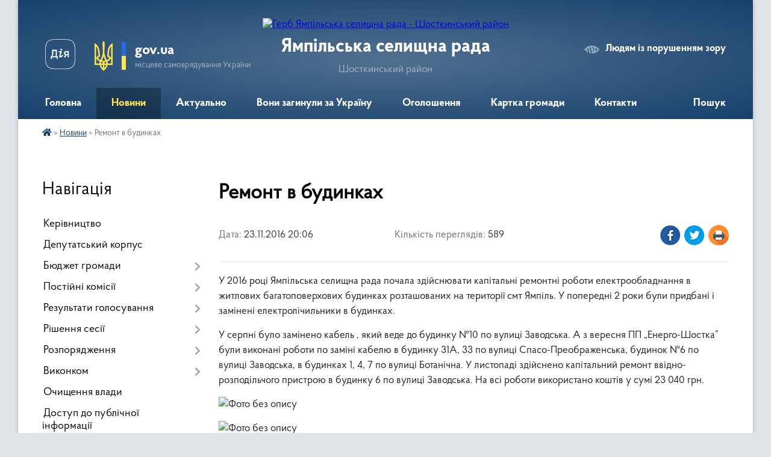

--- FILE ---
content_type: text/html; charset=UTF-8
request_url: https://yampil-rada.gov.ua/news/20-06-46-23-11-2016/
body_size: 13444
content:
<!DOCTYPE html>
<html lang="uk">
<head>
	<!--[if IE]><meta http-equiv="X-UA-Compatible" content="IE=edge"><![endif]-->
	<meta charset="utf-8">
	<meta name="viewport" content="width=device-width, initial-scale=1">
	<!--[if IE]><script>
		document.createElement('header');
		document.createElement('nav');
		document.createElement('main');
		document.createElement('section');
		document.createElement('article');
		document.createElement('aside');
		document.createElement('footer');
		document.createElement('figure');
		document.createElement('figcaption');
	</script><![endif]-->
	<title>Ремонт в будинках | Ямпільська селищна рада Шосткинський район</title>
	<meta name="description" content="У 2016 році Ямпільська селищна рада почала здійснювати капітальні ремонтні роботи електрообладнання в житлових багатоповерхових будинках розташованих на території смт Ямпіль. У попередні 2 роки були придбані і замінені електролічильники в б">
	<meta name="keywords" content="Ремонт, в, будинках, |, Ямпільська, селищна, рада, Шосткинський, район">

	
		<meta property="og:image" content="https://rada.info/upload/users_files/04390222/b647552c0ecbd07abe100bdcf8418d33.jpg">
	<meta property="og:image:width" content="2000">
	<meta property="og:image:height" content="2000">
			<meta property="og:title" content="Ремонт в будинках">
			<meta property="og:description" content="У 2016 році Ямпільська селищна рада почала здійснювати капітальні ремонтні роботи електрообладнання в житлових багатоповерхових будинках розташованих на території смт Ямпіль. У попередні 2 роки були придбані і замінені електролічильники в будинках.">
			<meta property="og:type" content="article">
	<meta property="og:url" content="https://yampil-rada.gov.ua/news/20-06-46-23-11-2016/">
		
		<link rel="apple-touch-icon" sizes="57x57" href="https://gromada.org.ua/apple-icon-57x57.png">
	<link rel="apple-touch-icon" sizes="60x60" href="https://gromada.org.ua/apple-icon-60x60.png">
	<link rel="apple-touch-icon" sizes="72x72" href="https://gromada.org.ua/apple-icon-72x72.png">
	<link rel="apple-touch-icon" sizes="76x76" href="https://gromada.org.ua/apple-icon-76x76.png">
	<link rel="apple-touch-icon" sizes="114x114" href="https://gromada.org.ua/apple-icon-114x114.png">
	<link rel="apple-touch-icon" sizes="120x120" href="https://gromada.org.ua/apple-icon-120x120.png">
	<link rel="apple-touch-icon" sizes="144x144" href="https://gromada.org.ua/apple-icon-144x144.png">
	<link rel="apple-touch-icon" sizes="152x152" href="https://gromada.org.ua/apple-icon-152x152.png">
	<link rel="apple-touch-icon" sizes="180x180" href="https://gromada.org.ua/apple-icon-180x180.png">
	<link rel="icon" type="image/png" sizes="192x192"  href="https://gromada.org.ua/android-icon-192x192.png">
	<link rel="icon" type="image/png" sizes="32x32" href="https://gromada.org.ua/favicon-32x32.png">
	<link rel="icon" type="image/png" sizes="96x96" href="https://gromada.org.ua/favicon-96x96.png">
	<link rel="icon" type="image/png" sizes="16x16" href="https://gromada.org.ua/favicon-16x16.png">
	<link rel="manifest" href="https://gromada.org.ua/manifest.json">
	<meta name="msapplication-TileColor" content="#ffffff">
	<meta name="msapplication-TileImage" content="https://gromada.org.ua/ms-icon-144x144.png">
	<meta name="theme-color" content="#ffffff">
	
	
		<meta name="robots" content="">
	
    <link rel="preload" href="https://cdnjs.cloudflare.com/ajax/libs/font-awesome/5.9.0/css/all.min.css" as="style">
	<link rel="stylesheet" href="https://cdnjs.cloudflare.com/ajax/libs/font-awesome/5.9.0/css/all.min.css" integrity="sha512-q3eWabyZPc1XTCmF+8/LuE1ozpg5xxn7iO89yfSOd5/oKvyqLngoNGsx8jq92Y8eXJ/IRxQbEC+FGSYxtk2oiw==" crossorigin="anonymous" referrerpolicy="no-referrer" />

    <link rel="preload" href="//gromada.org.ua/themes/km2/css/styles_vip.css?v=3.34" as="style">
	<link rel="stylesheet" href="//gromada.org.ua/themes/km2/css/styles_vip.css?v=3.34">
	<link rel="stylesheet" href="//gromada.org.ua/themes/km2/css/104057/theme_vip.css?v=1770117105">
	
		<!--[if lt IE 9]>
	<script src="https://oss.maxcdn.com/html5shiv/3.7.2/html5shiv.min.js"></script>
	<script src="https://oss.maxcdn.com/respond/1.4.2/respond.min.js"></script>
	<![endif]-->
	<!--[if gte IE 9]>
	<style type="text/css">
		.gradient { filter: none; }
	</style>
	<![endif]-->

</head>
<body class="">

	<a href="#top_menu" class="skip-link link" aria-label="Перейти до головного меню (Alt+1)" accesskey="1">Перейти до головного меню (Alt+1)</a>
	<a href="#left_menu" class="skip-link link" aria-label="Перейти до бічного меню (Alt+2)" accesskey="2">Перейти до бічного меню (Alt+2)</a>
    <a href="#main_content" class="skip-link link" aria-label="Перейти до головного вмісту (Alt+3)" accesskey="3">Перейти до текстового вмісту (Alt+3)</a>




	
	<div class="wrap">
		
		<header>
			<div class="header_wrap">
				<div class="logo">
					<a href="https://yampil-rada.gov.ua/" id="logo" class="form_2">
						<img src="https://rada.info/upload/users_files/04390222/gerb/прозрачний-фон.png" alt="Герб Ямпільська селищна рада - Шосткинський район">
					</a>
				</div>
				<div class="title">
					<div class="slogan_1">Ямпільська селищна рада</div>
					<div class="slogan_2">Шосткинський район</div>
				</div>
				<div class="gov_ua_block">
					<a class="diia" href="https://diia.gov.ua/" target="_blank" rel="nofollow" title="Державні послуги онлайн"><img src="//gromada.org.ua/themes/km2/img/diia.png" alt="Логотип Diia"></a>
					<img src="//gromada.org.ua/themes/km2/img/gerb.svg" class="gerb" alt="Герб України">
					<span class="devider"></span>
					<div class="title">
						<b>gov.ua</b>
						<span>місцеве самоврядування України</span>
					</div>
				</div>
								<div class="alt_link">
					<a href="#" rel="nofollow" title="Режим високої контастності" onclick="return set_special('9b656416da4c4103d41ca4994d068ce855b3f47c');">Людям із порушенням зору</a>
				</div>
								
				<section class="top_nav">
					<nav class="main_menu" id="top_menu">
						<ul>
														<li class="">
								<a href="https://yampil-rada.gov.ua/main/"><span>Головна</span></a>
																							</li>
														<li class="active">
								<a href="https://yampil-rada.gov.ua/news/"><span>Новини</span></a>
																							</li>
														<li class="">
								<a href="https://yampil-rada.gov.ua/aktualno-14-24-14-15-08-2025/"><span>Актуально</span></a>
																							</li>
														<li class="">
								<a href="https://yampil-rada.gov.ua/voni-zaginuli-za-ukrainu-10-57-23-29-07-2024/"><span>Вони загинули за Україну</span></a>
																							</li>
														<li class="">
								<a href="https://yampil-rada.gov.ua/ogoloshennya-23-33-48-13-04-2016/"><span>Оголошення</span></a>
																							</li>
														<li class=" has-sub">
								<a href="https://yampil-rada.gov.ua/structure/"><span>Картка громади</span></a>
																<button onclick="return show_next_level(this);" aria-label="Показати підменю"></button>
																								<ul>
																		<li>
										<a href="https://yampil-rada.gov.ua/photo/">Фотогалерея</a>
																													</li>
																										</ul>
															</li>
														<li class="">
								<a href="https://yampil-rada.gov.ua/feedback/"><span>Контакти</span></a>
																							</li>
																				</ul>
					</nav>
					&nbsp;
					<button class="menu-button" id="open-button"><i class="fas fa-bars"></i> Меню сайту</button>
					<a href="https://yampil-rada.gov.ua/search/" rel="nofollow" class="search_button">Пошук</a>
				</section>
				
			</div>
		</header>
				
		<section class="bread_crumbs">
		<div xmlns:v="http://rdf.data-vocabulary.org/#"><a href="https://yampil-rada.gov.ua/" title="Головна сторінка"><i class="fas fa-home"></i></a> &raquo; <a href="https://yampil-rada.gov.ua/news/" aria-current="page">Новини</a>  &raquo; <span>Ремонт в будинках</span></div>
	</section>
	
	<section class="center_block">
		<div class="row">
			<div class="grid-25 fr">
				<aside>
				
									
										<div class="sidebar_title">Навігація</div>
										
					<nav class="sidebar_menu" id="left_menu">
						<ul>
														<li class="">
								<a href="https://yampil-rada.gov.ua/kerivnictvo-10-23-13-10-03-2021/"><span>Керівництво</span></a>
																							</li>
														<li class="">
								<a href="https://yampil-rada.gov.ua/deputatskij-korpus-10-24-11-14-04-2016/"><span>Депутатський корпус</span></a>
																							</li>
														<li class=" has-sub">
								<a href="https://yampil-rada.gov.ua/bjudzhet-gromadi-13-08-17-10-10-2025/"><span>Бюджет громади</span></a>
																<button onclick="return show_next_level(this);" aria-label="Показати підменю"></button>
																								<ul>
																		<li class=" has-sub">
										<a href="https://yampil-rada.gov.ua/2026-13-12-07-10-10-2025/"><span>2026</span></a>
																				<button onclick="return show_next_level(this);" aria-label="Показати підменю"></button>
																														<ul>
																						<li><a href="https://yampil-rada.gov.ua/prognoz-bjudzhetu-gromadi-13-13-34-10-10-2025/"><span>Прогноз бюджету громади</span></a></li>
																						<li><a href="https://yampil-rada.gov.ua/proekt-bjudzhetu-gromadi-13-45-19-07-01-2026/"><span>Проєкт бюджету громади</span></a></li>
																						<li><a href="https://yampil-rada.gov.ua/zatverdzhenij-bjudzhet-gromadi-13-49-47-07-01-2026/"><span>Затверджений бюджет громади</span></a></li>
																																</ul>
																			</li>
																										</ul>
															</li>
														<li class=" has-sub">
								<a href="https://yampil-rada.gov.ua/postijni-komisii-10-53-30-14-04-2016/"><span>Постійні комісії</span></a>
																<button onclick="return show_next_level(this);" aria-label="Показати підменю"></button>
																								<ul>
																		<li class="">
										<a href="https://yampil-rada.gov.ua/postijna-komisiya-yampilskoi-selischnoi-radi-vosmogo-sklikannya-z-pitan-bjudzhetu-finansiv-planuvannya-rinkovih-reform-i-upravlinnya-komunal-11-04-33-21-04-2025/"><span>Постійна комісія Ямпільської селищної ради восьмого скликання з питань бюджету, фінансів, планування, ринкових реформ і управління комунальною власністю</span></a>
																													</li>
																		<li class="">
										<a href="https://yampil-rada.gov.ua/postina-komisiya-z-pitan-promislovosti-transportu-zv’yazku-budivnictva-agropromislovogo-kompleksu-rozvitku-pidpriemnictva-ta-ohoroni-navko-11-23-23-21-04-2025/"><span>Постіна комісія з питань промисловості, транспорту, зв’язку, будівництва, агропромислового комплексу, розвитку підприємництва та охорони навколишнього середовища</span></a>
																													</li>
																		<li class="">
										<a href="https://yampil-rada.gov.ua/postina-komisiya-z-pitan-ohoroni-zdorov’ya-socialnogo-zahistu-naselennya-sim’i-molodi-osviti-ta-kulturi-11-24-18-21-04-2025/"><span>Постіна комісія з питань охорони здоров’я, соціального захисту населення, сім’ї, молоді, освіти та культури</span></a>
																													</li>
																		<li class="">
										<a href="https://yampil-rada.gov.ua/postijna-komisiya-z-pitan-reglamentu-zakonnosti-pravoporyadku-ta-teritorialnogo-ustroju-11-25-04-21-04-2025/"><span>Постійна комісія з питань регламенту, законності, правопорядку та територіального устрою</span></a>
																													</li>
																										</ul>
															</li>
														<li class=" has-sub">
								<a href="https://yampil-rada.gov.ua/rezultati-golosuvannya-10-13-37-14-04-2016/"><span>Результати голосування</span></a>
																<button onclick="return show_next_level(this);" aria-label="Показати підменю"></button>
																								<ul>
																		<li class="">
										<a href="https://yampil-rada.gov.ua/rezultati-golosuvannya-vosme-sklikannya-09-19-27-31-01-2025/"><span>результати голосування (восьме скликання)</span></a>
																													</li>
																										</ul>
															</li>
														<li class=" has-sub">
								<a href="https://yampil-rada.gov.ua/rishennya-sesii-11-39-01-12-04-2021/"><span>Рішення сесії</span></a>
																<button onclick="return show_next_level(this);" aria-label="Показати підменю"></button>
																								<ul>
																		<li class=" has-sub">
										<a href="https://yampil-rada.gov.ua/perelik-rozglyanutih-pitan-15-09-37-02-05-2023/"><span>Перелік розглянутих питань</span></a>
																				<button onclick="return show_next_level(this);" aria-label="Показати підменю"></button>
																														<ul>
																						<li><a href="https://yampil-rada.gov.ua/2022-15-12-40-02-05-2023/"><span>2022</span></a></li>
																						<li><a href="https://yampil-rada.gov.ua/2023-15-13-06-02-05-2023/"><span>2023</span></a></li>
																																</ul>
																			</li>
																		<li class="">
										<a href="https://yampil-rada.gov.ua/vosme-sklikannya-15-32-37-30-05-2023/"><span>Восьме скликання (Рішення)</span></a>
																													</li>
																										</ul>
															</li>
														<li class=" has-sub">
								<a href="https://yampil-rada.gov.ua/rozporyadzhennya-11-17-38-12-05-2022/"><span>Розпорядження</span></a>
																<button onclick="return show_next_level(this);" aria-label="Показати підменю"></button>
																								<ul>
																		<li class="">
										<a href="https://yampil-rada.gov.ua/2022-11-18-42-12-05-2022/"><span>2022</span></a>
																													</li>
																		<li class="">
										<a href="https://yampil-rada.gov.ua/2023-15-04-06-16-02-2023/"><span>2023</span></a>
																													</li>
																		<li class="">
										<a href="https://yampil-rada.gov.ua/2024-11-45-31-24-01-2024/"><span>2024</span></a>
																													</li>
																		<li class="">
										<a href="https://yampil-rada.gov.ua/2026-13-46-21-02-01-2026/"><span>2026</span></a>
																													</li>
																										</ul>
															</li>
														<li class=" has-sub">
								<a href="https://yampil-rada.gov.ua/vikonkom-14-22-34-24-01-2024/"><span>Виконком</span></a>
																<button onclick="return show_next_level(this);" aria-label="Показати підменю"></button>
																								<ul>
																		<li class="">
										<a href="https://yampil-rada.gov.ua/2022-16-40-43-24-01-2024/"><span>2022</span></a>
																													</li>
																		<li class="">
										<a href="https://yampil-rada.gov.ua/2023-16-54-35-24-01-2024/"><span>2023</span></a>
																													</li>
																		<li class="">
										<a href="https://yampil-rada.gov.ua/2021-14-23-26-24-01-2024/"><span>2021</span></a>
																													</li>
																		<li class="">
										<a href="https://yampil-rada.gov.ua/2024-09-47-46-08-01-2025/"><span>2024</span></a>
																													</li>
																										</ul>
															</li>
														<li class="">
								<a href="https://yampil-rada.gov.ua/ochischennya-vladi-23-33-31-13-04-2016/"><span>Очищення влади</span></a>
																							</li>
														<li class="">
								<a href="https://yampil-rada.gov.ua/zvit-pro-zapiti-15-37-34-24-10-2018/"><span>Доступ до публічної інформації</span></a>
																							</li>
														<li class=" has-sub">
								<a href="https://yampil-rada.gov.ua/robota-zi-zvernennyami-gromadyan-18-08-56-28-03-2018/"><span>Звернення громадян</span></a>
																<button onclick="return show_next_level(this);" aria-label="Показати підменю"></button>
																								<ul>
																		<li class="">
										<a href="https://yampil-rada.gov.ua/2019-10-16-21-03-01-2019/"><span>Графік прийому</span></a>
																													</li>
																		<li class="">
										<a href="https://yampil-rada.gov.ua/2018-10-16-37-03-01-2019/"><span>Телефони "гарячої лінії"</span></a>
																													</li>
																		<li class="">
										<a href="https://yampil-rada.gov.ua/2020-20-25-51-20-01-2020/"><span>Електронне звернення</span></a>
																													</li>
																		<li class="">
										<a href="https://yampil-rada.gov.ua/uzagalneni-materiali-pro-organizaciju-roboti-iz-zvernennyami-gromadyan-15-09-32-07-04-2021/"><span>Узагальнені матеріали про організацію роботи із зверненнями громадян</span></a>
																													</li>
																		<li class="">
										<a href="https://yampil-rada.gov.ua/zrazki-dokumentiv-15-14-58-07-04-2021/"><span>Зразки документів</span></a>
																													</li>
																		<li class="">
										<a href="https://yampil-rada.gov.ua/normativna-baza-09-19-35-28-07-2023/"><span>Нормативна база</span></a>
																													</li>
																		<li class="">
										<a href="https://yampil-rada.gov.ua/polozhennya-pro-elektronni-peticii-v-yampilskij-selischnoi-radi-15-10-32-03-09-2024/"><span>Положення про електронні петиції в Ямпільській селищної ради</span></a>
																													</li>
																										</ul>
															</li>
														<li class="">
								<a href="https://yampil-rada.gov.ua/zahist-prav-spozhivachiv-10-39-39-28-07-2023/"><span>Захист прав споживачів</span></a>
																							</li>
														<li class=" has-sub">
								<a href="https://yampil-rada.gov.ua/zvit-selischnogo-golovi-13-13-09-10-01-2019/"><span>Звіт селищного голови</span></a>
																<button onclick="return show_next_level(this);" aria-label="Показати підменю"></button>
																								<ul>
																		<li class="">
										<a href="https://yampil-rada.gov.ua/2019-19-11-26-13-01-2020/"><span>2019</span></a>
																													</li>
																										</ul>
															</li>
														<li class=" has-sub">
								<a href="https://yampil-rada.gov.ua/viddil-osviti-molodi-ta-sportu-15-50-50-31-05-2022/"><span>Відділ освіти, молоді та спорту</span></a>
																<button onclick="return show_next_level(this);" aria-label="Показати підменю"></button>
																								<ul>
																		<li class="">
										<a href="https://yampil-rada.gov.ua/nmt2023-13-27-47-30-01-2023/"><span>НМТ-2023</span></a>
																													</li>
																		<li class="">
										<a href="https://yampil-rada.gov.ua/publichni-zakupivli-15-30-47-01-10-2024/"><span>ПУБЛІЧНІ ЗАКУПІВЛІ</span></a>
																													</li>
																		<li class="">
										<a href="https://yampil-rada.gov.ua/profilaktika-narkomanii-tuberkulozu-ta-vilinfekciisnidu-15-22-34-14-11-2024/"><span>Профілактика наркоманії, туберкульозу та ВІЛ-інфекції/СНІДу</span></a>
																													</li>
																		<li class="">
										<a href="https://yampil-rada.gov.ua/atestaciya-pedagogichnih-pracivnikiv-16-23-03-16-10-2024/"><span>Атестація педагогічних працівників</span></a>
																													</li>
																										</ul>
															</li>
														<li class="">
								<a href="https://yampil-rada.gov.ua/ku-yampilskij-centr-profesijnogo-rozvitku-pedagogichnih-pracivnikiv-11-22-35-20-04-2021/"><span>КУ Ямпільський центр професійного  розвитку педагогічних працівників</span></a>
																							</li>
														<li class="">
								<a href="https://yampil-rada.gov.ua/viddil-kulturi-ta-turizmu-08-39-55-01-06-2022/"><span>Відділ культури та туризму</span></a>
																							</li>
														<li class="">
								<a href="https://yampil-rada.gov.ua/juridichnij-viddil-11-39-53-28-07-2021/"><span>Юридичний відділ</span></a>
																							</li>
														<li class="">
								<a href="https://yampil-rada.gov.ua/sluzhba-u-spravah-ditej-13-12-35-02-07-2021/"><span>Служба у справах дітей</span></a>
																							</li>
														<li class=" has-sub">
								<a href="https://yampil-rada.gov.ua/viddil-socialnogo-zahistu-naselennya-15-30-02-25-03-2021/"><span>Відділ з питань соціального захисту населення та ветеранської політики</span></a>
																<button onclick="return show_next_level(this);" aria-label="Показати підменю"></button>
																								<ul>
																		<li class="">
										<a href="https://yampil-rada.gov.ua/zhitlovi-subsidii-15-31-08-25-03-2021/"><span>Житлові субсидії</span></a>
																													</li>
																		<li class=" has-sub">
										<a href="https://yampil-rada.gov.ua/derzhavni-socialni-standarti-15-32-26-25-03-2021/"><span>Державні соціальні стандарти</span></a>
																				<button onclick="return show_next_level(this);" aria-label="Показати підменю"></button>
																														<ul>
																						<li><a href="https://yampil-rada.gov.ua/derzhavni-socialni-standarti-2021-roku-14-16-57-12-04-2021/"><span>Державні соціальні стандарти 2022 року</span></a></li>
																																</ul>
																			</li>
																		<li class="">
										<a href="https://yampil-rada.gov.ua/pilgi-15-32-46-25-03-2021/"><span>Пільги</span></a>
																													</li>
																		<li class="">
										<a href="https://yampil-rada.gov.ua/socialnij-zahist-osib-z-invalidnistju-15-33-41-25-03-2021/"><span>Соціальний захист осіб з інвалідністю</span></a>
																													</li>
																		<li class="">
										<a href="https://yampil-rada.gov.ua/simejna-politika-genderna-rivnist-ta-protidiya-torgivli-ljudmi-15-35-36-25-03-2021/"><span>Сімейна політика, гендерна рівність та протидія торгівлі людьми</span></a>
																													</li>
																		<li class="">
										<a href="https://yampil-rada.gov.ua/socialnij-zahist-uchasnikiv-ato-15-36-12-25-03-2021/"><span>Соціальна підтримка Захисників і Захисниць України та членів їх сімей</span></a>
																													</li>
																		<li class="">
										<a href="https://yampil-rada.gov.ua/kolektivnodogovirne-reguljuvannya-14-42-18-01-06-2021/"><span>Колективно-договірне регулювання</span></a>
																													</li>
																		<li class="">
										<a href="https://yampil-rada.gov.ua/provedennya-konkursu-15-33-19-01-10-2021/"><span>Проведення конкурсу</span></a>
																													</li>
																		<li class="">
										<a href="https://yampil-rada.gov.ua/socialnij-zahist-vnutrishno-peremischenih-osib-16-37-55-15-02-2024/"><span>Соціальний захист внутрішньо переміщених осіб</span></a>
																													</li>
																										</ul>
															</li>
														<li class="">
								<a href="https://yampil-rada.gov.ua/komunalna-ustanova-yampilskij-teritorialnij-centr-nadannya-socialnih-poslug-yampilskoi-selischnoi-radi-15-48-12-01-06-2021/"><span>Комунальна установа «Ямпільський територіальний центр надання соціальних послуг» Ямпільської селищної ради</span></a>
																							</li>
														<li class=" has-sub">
								<a href="https://yampil-rada.gov.ua/viddil-zhitlovokomunalnogo-gospodarstva-arhitekturi-blagoustroju-komunalnoi-vlasnosti-ta-zemelnih-vidnosin-09-06-23-03-02-2023/"><span>Відділ житлово-комунального господарства, архітектури, благоустрою, комунальної власності та земельних відносин</span></a>
																<button onclick="return show_next_level(this);" aria-label="Показати підменю"></button>
																								<ul>
																		<li class="">
										<a href="https://yampil-rada.gov.ua/bezbarernist-14-02-03-14-02-2025/"><span>Безбар'єрність</span></a>
																													</li>
																										</ul>
															</li>
														<li class="">
								<a href="https://yampil-rada.gov.ua/kp-yampilske-yampilskoi-selischnoi-radi-08-01-44-24-11-2021/"><span>КП "Ямпільське" Ямпільської селищної ради</span></a>
																							</li>
														<li class=" has-sub">
								<a href="https://yampil-rada.gov.ua/centr-nadannya-administrativnih-poslug-11-22-10-27-07-2021/"><span>Центр надання адміністративних послуг</span></a>
																<button onclick="return show_next_level(this);" aria-label="Показати підменю"></button>
																								<ul>
																		<li class="">
										<a href="https://yampil-rada.gov.ua/grafik-roboti-11-24-56-27-07-2021/"><span>Графік роботи</span></a>
																													</li>
																		<li class="">
										<a href="https://yampil-rada.gov.ua/struktura-11-25-38-27-07-2021/"><span>Структура</span></a>
																													</li>
																		<li class="">
										<a href="https://yampil-rada.gov.ua/polozhennya-centru-11-26-46-27-07-2021/"><span>Положення центру</span></a>
																													</li>
																		<li class="">
										<a href="https://yampil-rada.gov.ua/reglament-centru-11-28-45-27-07-2021/"><span>Регламент центру</span></a>
																													</li>
																		<li class="">
										<a href="https://yampil-rada.gov.ua/perelik-administrativnih-poslug-yaki-nadajutsya-cherez-viddil-centr-nadannya-administrativnih-poslug-11-30-04-27-07-2021/"><span>Перелік адміністративних послуг, які надаються через відділ «Центр надання адміністративних послуг»</span></a>
																													</li>
																										</ul>
															</li>
														<li class=" has-sub">
								<a href="https://yampil-rada.gov.ua/viddil-buhgalterskogo-obliku-zvitnosti-ta-gospodarskoi-diyalnosti-yampilskoi-selischnoi-radi-17-37-08-17-10-2023/"><span>Відділ бухгалтерського обліку, звітності та господарської діяльності Ямпільської селищної ради</span></a>
																<button onclick="return show_next_level(this);" aria-label="Показати підменю"></button>
																								<ul>
																		<li class="">
										<a href="https://yampil-rada.gov.ua/publichni-zakupivli-17-39-13-17-10-2023/"><span>Публічні закупівлі</span></a>
																													</li>
																										</ul>
															</li>
														<li class=" has-sub">
								<a href="https://yampil-rada.gov.ua/viddil-ekonomichnogo-rozvitku-investicij-ta-regulyatornoi-diyalnosti-16-35-32-20-05-2021/"><span>Відділ економічного розвитку, інвестицій та регуляторної діяльності</span></a>
																<button onclick="return show_next_level(this);" aria-label="Показати підменю"></button>
																								<ul>
																		<li class="">
										<a href="https://yampil-rada.gov.ua/rozvitok-malogo-ta-serednogo-pidpriemstva-10-52-08-02-01-2026/"><span>Розвиток малого та середнього підприємства</span></a>
																													</li>
																										</ul>
															</li>
														<li class=" has-sub">
								<a href="https://yampil-rada.gov.ua/regulyatorna-diyalnist-10-53-04-02-02-2023/"><span>Регуляторна діяльність</span></a>
																<button onclick="return show_next_level(this);" aria-label="Показати підменю"></button>
																								<ul>
																		<li class="">
										<a href="https://yampil-rada.gov.ua/dijuchi-regulyatorni-akti-10-54-12-02-02-2023/"><span>Діючі регуляторні акти</span></a>
																													</li>
																		<li class=" has-sub">
										<a href="https://yampil-rada.gov.ua/analiz-regulyatornogo-vplivu-11-02-53-02-02-2023/"><span>Оприлюднення проєктів регуляторних актів</span></a>
																				<button onclick="return show_next_level(this);" aria-label="Показати підменю"></button>
																														<ul>
																						<li><a href="https://yampil-rada.gov.ua/povidomlennya-08-52-14-16-02-2023/"><span>Повідомлення</span></a></li>
																						<li><a href="https://yampil-rada.gov.ua/proekti-regulyatornih-aktiv-ta-analiz-ih-regulyatornogo-vplivu-mtest-08-53-19-16-02-2023/"><span>Проєкти регуляторних актів та аналіз їх регуляторного впливу (М-тест)</span></a></li>
																																</ul>
																			</li>
																		<li class=" has-sub">
										<a href="https://yampil-rada.gov.ua/vidstezhennya-11-14-16-02-02-2023/"><span>Відстеження результативності</span></a>
																				<button onclick="return show_next_level(this);" aria-label="Показати підменю"></button>
																														<ul>
																						<li><a href="https://yampil-rada.gov.ua/planigrafiki-provedennya-zahodiv-z-vidstezhennya-regulyatornih-aktiv-08-55-24-16-02-2023/"><span>Плани-графіки проведення заходів з відстеження регуляторних актів</span></a></li>
																						<li><a href="https://yampil-rada.gov.ua/zviti-pro-vidstezhennya-rezultativnosti-regulyatornih-aktiv-08-56-12-16-02-2023/"><span>Звіти про відстеження результативності регуляторних актів</span></a></li>
																																</ul>
																			</li>
																		<li class="">
										<a href="https://yampil-rada.gov.ua/planuvannya-regulyatornoi-diyalnosti-08-57-11-16-02-2023/"><span>Планування регуляторної діяльності</span></a>
																													</li>
																		<li class=" has-sub">
										<a href="https://yampil-rada.gov.ua/vidomosti-pro-zdijsnennya-regulyatornoi-diyalnosti-08-57-47-16-02-2023/"><span>Відомості про здійснення регуляторної діяльності</span></a>
																				<button onclick="return show_next_level(this);" aria-label="Показати підменю"></button>
																														<ul>
																						<li><a href="https://yampil-rada.gov.ua/zviti-pro-zdijsnennya-regulyatornoi-diyalnosti-08-58-24-16-02-2023/"><span>Звіти про здійснення регуляторної діяльності</span></a></li>
																						<li><a href="https://yampil-rada.gov.ua/normativnopravova-baza-schodo-derzhavnoi-regulyatornoi-politiki-08-59-09-16-02-2023/"><span>Нормативно-правова база щодо державної регуляторної політики</span></a></li>
																																</ul>
																			</li>
																										</ul>
															</li>
														<li class=" has-sub">
								<a href="https://yampil-rada.gov.ua/rozrobka-strategii-rozvitku-gromadi-14-20-40-18-03-2021/"><span>Розробка стратегії розвитку громади</span></a>
																<button onclick="return show_next_level(this);" aria-label="Показати підменю"></button>
																								<ul>
																		<li class="">
										<a href="https://yampil-rada.gov.ua/statti-09-21-16-16-04-2021/"><span>Статті</span></a>
																													</li>
																		<li class="">
										<a href="https://yampil-rada.gov.ua/rozrobka-strategii-rozvitku-yampilskoi-selischnoi-gromadi-2025-roku-11-28-59-21-04-2025/"><span>Розробка Стратегії розвитку Ямпільської селищної громади 2025 року</span></a>
																													</li>
																										</ul>
															</li>
														<li class=" has-sub">
								<a href="https://yampil-rada.gov.ua/bezoplatna-vtorinna-pravova-dopomoga-16-07-33-15-04-2021/"><span>Безоплатна вторинна правова допомога</span></a>
																<button onclick="return show_next_level(this);" aria-label="Показати підменю"></button>
																								<ul>
																		<li class="">
										<a href="https://yampil-rada.gov.ua/do-vidoma-16-07-59-15-04-2021/"><span>До відома</span></a>
																													</li>
																										</ul>
															</li>
														<li class="">
								<a href="https://yampil-rada.gov.ua/docs/"><span>Архів документів</span></a>
																							</li>
														<li class=" has-sub">
								<a href="https://yampil-rada.gov.ua/proekti-2022-15-10-41-20-05-2022/"><span>Проєкти 2022</span></a>
																<button onclick="return show_next_level(this);" aria-label="Показати підменю"></button>
																								<ul>
																		<li class="">
										<a href="https://yampil-rada.gov.ua/2022-15-11-16-20-05-2022/"><span>2022</span></a>
																													</li>
																										</ul>
															</li>
														<li class="">
								<a href="https://yampil-rada.gov.ua/ukrittya-naselennya-15-46-12-27-07-2022/"><span>Укриття населення</span></a>
																							</li>
														<li class="">
								<a href="https://yampil-rada.gov.ua/sport-11-07-17-13-04-2021/"><span>Спорт</span></a>
																							</li>
														<li class="">
								<a href="https://yampil-rada.gov.ua/vzaemodiya-z-shostkinskim-rajonnim-sektorom-№2-filii-derzhavnoi-ustanovi-centr-probacii-v-sumskij-oblasti-15-00-25-08-06-2023/"><span>Взаємодія з Шосткинським районним сектором №2 філії Державної установи "Центр пробації" в Сумській області</span></a>
																							</li>
														<li class="">
								<a href="https://yampil-rada.gov.ua/poryadok-dij-v-ekstrenih-situaciyah-14-26-59-31-07-2023/"><span>ПОРЯДОК ДІЙ В ЕКСТРЕНИХ СИТУАЦІЯХ</span></a>
																							</li>
														<li class="">
								<a href="https://yampil-rada.gov.ua/publichni-investicii-16-27-44-27-01-2026/"><span>Публічні інвестиції</span></a>
																							</li>
													</ul>
						
												
					</nav>

											<div class="sidebar_title">Публічні закупівлі</div>	
<div class="petition_block">

		<p><a href="https://yampil-rada.gov.ua/prozorro/" title="Публічні закупівлі Прозорро"><img src="//gromada.org.ua/themes/km2/img/prozorro_logo.png?v=2025" alt="Prozorro"></a></p>
	
		<p><a href="https://yampil-rada.gov.ua/openbudget/" title="Відкритий бюджет"><img src="//gromada.org.ua/themes/km2/img/openbudget_logo.png?v=2025" alt="OpenBudget"></a></p>
	
		<p><a href="https://yampil-rada.gov.ua/plans/" title="План державних закупівель"><img src="//gromada.org.ua/themes/km2/img/plans_logo.png?v=2025" alt="План державних закупівель"></a></p>
	
</div>									
											<div class="sidebar_title">Особистий кабінет користувача</div>

<div class="petition_block">

		<div class="alert alert-warning">
		Ви не авторизовані. Для того, щоб мати змогу створювати або підтримувати петиції, взяти участь в громадських обговореннях<br>
		<a href="#auth_petition" class="open-popup add_petition btn btn-yellow btn-small btn-block" style="margin-top: 10px;"><i class="fa fa-user"></i> авторизуйтесь</a>
	</div>
		
			<h2 style="margin: 30px 0;">Система петицій</h2>
		
					<div class="none_petition">Немає петицій, за які можна голосувати</div>
							<p style="margin-bottom: 10px;"><a href="https://yampil-rada.gov.ua/all_petitions/" class="btn btn-grey btn-small btn-block"><i class="fas fa-clipboard-list"></i> Всі петиції (1)</a></p>
				
		
	
</div>
					
											<div class="sidebar_title">Черга в садочок</div>
						<div class="records_block">
							<p><a href="https://yampil-rada.gov.ua/queue/" class="btn btn-large btn-block btn-yellow"><i class="fas fa-child"></i> Подати документи</a></p>
							<p><a href="https://yampil-rada.gov.ua/queue_search/" class="btn btn-small btn-grey"><i class="fas fa-search"></i> Перевірити стан заявки</a></p>
						</div>
					
					
					
										<div id="banner_block">

						<p style="text-align:center"><img alt="Фото без опису" src="https://rada.info/upload/users_files/04390222/d21f3b5f6638a682c75f3d313373ebe0.png" /></p>

<p style="text-align:center">&nbsp;</p>

<p style="text-align:center"><img alt="Фото без опису" src="https://rada.info/upload/users_files/04390222/e76f1534034742e5e64da69c0deb165d.png" style="width: 800px; height: 564px;" /></p>

<p style="text-align:center"><img alt="Фото без опису" src="https://rada.info/upload/users_files/04390222/c1d7bbe4fcb953baa474eb5c297a9a26.png" style="width: 795px; height: 391px;" /></p>

<p style="text-align:center"><a rel="nofollow" href="https://www.czo.gov.ua/"><img alt="Фото без опису" src="https://rada.info/upload/users_files/04390222/eb4e6fbc7db68608537a3d0d21cb8e7d.png" style="width: 500px; height: 164px;" /></a></p>

<p style="text-align:center"><a rel="nofollow" href="https://www.czo.gov.ua/">https://www.czo.gov.ua/</a></p>

<p style="text-align:center"><img alt="Фото без опису" src="https://rada.info/upload/users_files/04390222/c51981501ac5cbd920fc7ef2974b8540.jpg" style="width: 250px; height: 250px;" /></p>

<p style="text-align:center"><img alt="Фото без опису"  src="https://rada.info/upload/users_files/04390222/f8e5866e042bc0bb538d8230e938aceb.png" style="width: 300px; height: 178px;" /></p>

<p style="text-align:center"><img alt="Фото без опису" src="https://rada.info/upload/users_files/04390222/0cacea2cb4dd5bca82440ac5acf4e0e4.jpg" style="width: 1200px; height: 851px;" /></p>
						<div class="clearfix"></div>

						
						<div class="clearfix"></div>

					</div>
				
				</aside>
			</div>
			<div class="grid-75">

				<main id="main_content">

																		<h1>Ремонт в будинках</h1>


<div class="row ">
	<div class="grid-30 one_news_date">
		Дата: <span>23.11.2016 20:06</span>
	</div>
	<div class="grid-30 one_news_count">
		Кількість переглядів: <span>589</span>
	</div>
		<div class="grid-30 one_news_socials">
		<button class="social_share" data-type="fb"><img src="//gromada.org.ua/themes/km2/img/share/fb.png" alt="Іконка Фейсбук"></button>
		<button class="social_share" data-type="tw"><img src="//gromada.org.ua/themes/km2/img/share/tw.png" alt="Іконка Твітер"></button>
		<button class="print_btn" onclick="window.print();"><img src="//gromada.org.ua/themes/km2/img/share/print.png" alt="Іконка принтера"></button>
	</div>
		<div class="clearfix"></div>
</div>

<hr>

<p>У 2016 році Ямпільська селищна рада почала здійснювати капітальні ремонтні роботи електрообладнання в житлових багатоповерхових будинках розташованих на території смт Ямпіль. У попередні 2 роки були придбані і замінені електролічильники в будинках.</p>

<p>У серпні було замінено кабель , який веде до будинку №10 по вулиці Заводська. А з вересня ПП &bdquo;Енерго-Шостка&rdquo; були виконані роботи по заміні кабелю в будинку 31А, 33 по вулиці Спасо-Преображенська, будинок №6 по вулиці Заводська, в будинках 1, 4, 7 по вулиці Ботанічна. У листопаді здійснено капітальний ремонт ввідно-розподільчого пристрою в будинку 6 по вулиці Заводська. На всі роботи використано коштів у сумі 23&nbsp;040 грн.</p>

<p><img alt="Фото без опису"  alt="" src="https://rada.info/upload/users_files/04390222/b647552c0ecbd07abe100bdcf8418d33.jpg" style="height:850px; width:850px" /></p>

<p><img alt="Фото без опису"  alt="" src="https://rada.info/upload/users_files/04390222/d0f7fddc1cfd310c6880f9175a5d0317.jpg" style="height:850px; width:850px" /></p>
<div class="clearfix"></div>

<hr>



<p><a href="https://yampil-rada.gov.ua/news/" class="btn btn-grey">&laquo; повернутися</a></p>											
				</main>
				
			</div>
			<div class="clearfix"></div>
		</div>
	</section>
	
	
	<footer>
		
		<div class="row">
			<div class="grid-40 socials">
				<p>
					<a href="https://gromada.org.ua/rss/104057/" rel="nofollow" target="_blank" title="RSS-стрічка новин"><i class="fas fa-rss"></i></a>
										<a href="https://yampil-rada.gov.ua/feedback/#chat_bot" title="Наша громада в смартфоні"><i class="fas fa-robot"></i></a>
																				<a href="https://www.facebook.com/yampilrada" rel="nofollow" target="_blank" title="Сторінка у Фейсбук"><i class="fab fa-facebook-f"></i></a>															<a href="https://yampil-rada.gov.ua/sitemap/" title="Мапа сайту"><i class="fas fa-sitemap"></i></a>
				</p>
				<p class="copyright">Ямпільська селищна рада - 2021-2026 &copy; Весь контент доступний за ліцензією <a href="https://creativecommons.org/licenses/by/4.0/deed.uk" target="_blank" rel="nofollow">Creative Commons Attribution 4.0 International License</a>, якщо не зазначено інше.</p>
			</div>
			<div class="grid-20 developers">
				<a href="https://vlada.ua/" rel="nofollow" target="_blank" title="Перейти на сайт платформи VladaUA"><img src="//gromada.org.ua/themes/km2/img/vlada_online.svg?v=ua" class="svg" alt="Логотип платформи VladaUA"></a><br>
				<span>офіційні сайти &laquo;під ключ&raquo;</span><br>
				для органів державної влади
			</div>
			<div class="grid-40 admin_auth_block">
								<p class="first"><a href="#" rel="nofollow" class="alt_link" onclick="return set_special('9b656416da4c4103d41ca4994d068ce855b3f47c');">Людям із порушенням зору</a></p>
				<p><a href="#auth_block" class="open-popup" title="Вхід в адмін-панель сайту"><i class="fa fa-lock"></i></a></p>
				<p class="sec"><a href="#auth_block" class="open-popup">Вхід для адміністратора</a></p>
				<div id="google_translate_element" style="text-align: left;width: 202px;float: right;margin-top: 13px;"></div>
							</div>
			<div class="clearfix"></div>
		</div>

	</footer>

	</div>

		
	



<a href="#" id="Go_Top"><i class="fas fa-angle-up"></i></a>
<a href="#" id="Go_Top2"><i class="fas fa-angle-up"></i></a>

<script type="text/javascript" src="//gromada.org.ua/themes/km2/js/jquery-3.6.0.min.js"></script>
<script type="text/javascript" src="//gromada.org.ua/themes/km2/js/jquery-migrate-3.3.2.min.js"></script>
<script type="text/javascript" src="//gromada.org.ua/themes/km2/js/flickity.pkgd.min.js"></script>
<script type="text/javascript" src="//gromada.org.ua/themes/km2/js/flickity-imagesloaded.js"></script>
<script type="text/javascript">
	$(document).ready(function(){
		$(".main-carousel .carousel-cell.not_first").css("display", "block");
	});
</script>
<script type="text/javascript" src="//gromada.org.ua/themes/km2/js/icheck.min.js"></script>
<script type="text/javascript" src="//gromada.org.ua/themes/km2/js/superfish.min.js?v=2"></script>



<script type="text/javascript" src="//gromada.org.ua/themes/km2/js/functions_unpack.js?v=5.17"></script>
<script type="text/javascript" src="//gromada.org.ua/themes/km2/js/hoverIntent.js"></script>
<script type="text/javascript" src="//gromada.org.ua/themes/km2/js/jquery.magnific-popup.min.js?v=1.1"></script>
<script type="text/javascript" src="//gromada.org.ua/themes/km2/js/jquery.mask.min.js"></script>


	


<script type="text/javascript" src="//translate.google.com/translate_a/element.js?cb=googleTranslateElementInit"></script>
<script type="text/javascript">
	function googleTranslateElementInit() {
		new google.translate.TranslateElement({
			pageLanguage: 'uk',
			includedLanguages: 'de,en,es,fr,pl,hu,bg,ro,da,lt',
			layout: google.translate.TranslateElement.InlineLayout.SIMPLE,
			gaTrack: true,
			gaId: 'UA-71656986-1'
		}, 'google_translate_element');
	}
</script>

<script>
  (function(i,s,o,g,r,a,m){i["GoogleAnalyticsObject"]=r;i[r]=i[r]||function(){
  (i[r].q=i[r].q||[]).push(arguments)},i[r].l=1*new Date();a=s.createElement(o),
  m=s.getElementsByTagName(o)[0];a.async=1;a.src=g;m.parentNode.insertBefore(a,m)
  })(window,document,"script","//www.google-analytics.com/analytics.js","ga");

  ga("create", "UA-71656986-1", "auto");
  ga("send", "pageview");

</script>

<script async
src="https://www.googletagmanager.com/gtag/js?id=UA-71656986-2"></script>
<script>
   window.dataLayer = window.dataLayer || [];
   function gtag(){dataLayer.push(arguments);}
   gtag("js", new Date());

   gtag("config", "UA-71656986-2");
</script>



<div style="display: none;">
								<div id="get_gromada_ban" class="dialog-popup s">

	<div class="logo"><img src="//gromada.org.ua/themes/km2/img/logo.svg" class="svg"></div>
    <h4>Код для вставки на сайт</h4>
	
    <div class="form-group">
        <img src="//gromada.org.ua/gromada_orgua_88x31.png">
    </div>
    <div class="form-group">
        <textarea id="informer_area" class="form-control"><a href="https://gromada.org.ua/" target="_blank"><img src="https://gromada.org.ua/gromada_orgua_88x31.png" alt="Gromada.org.ua - веб сайти діючих громад України" /></a></textarea>
    </div>
	
</div>			<div id="auth_block" class="dialog-popup s" role="dialog" aria-modal="true" aria-labelledby="auth_block_label">

	<div class="logo"><img src="//gromada.org.ua/themes/km2/img/logo.svg" class="svg"></div>
    <h4 id="auth_block_label">Вхід для адміністратора</h4>
    <form action="//gromada.org.ua/n/actions/" method="post">

		
        
        <div class="form-group">
            <label class="control-label" for="login">Логін: <span>*</span></label>
            <input type="text" class="form-control" name="login" id="login" value="" autocomplete="username" required>
        </div>
        <div class="form-group">
            <label class="control-label" for="password">Пароль: <span>*</span></label>
            <input type="password" class="form-control" name="password" id="password" value="" autocomplete="current-password" required>
        </div>
        <div class="form-group center">
            <input type="hidden" name="object_id" value="104057">
			<input type="hidden" name="back_url" value="https://yampil-rada.gov.ua/news/20-06-46-23-11-2016/">
            <button type="submit" class="btn btn-yellow" name="pAction" value="login_as_admin_temp">Авторизуватись</button>
        </div>
		

    </form>

</div>


			
						
						<div id="add_consultation" class="dialog-popup">

    <h4>Створення нового проекту</h4>

    
    <form action="//gromada.org.ua/n/actions/" method="post" enctype="multipart/form-data">

		<div class="row">
			<div class="grid-70">
				<div class="form-group">
					<label for="add_consultation_author" class="control-label">Ініціатор: <span>*</span></label>
					<input type="text" class="form-control" id="add_consultation_author" name="author" value="" placeholder="ПІП людини або назва організації" required>
				</div>
			</div>
			<div class="grid-30">
				<div class="form-group">
					<label for="add_consultation_days" class="control-label">Діб на обговорення: <span>*</span></label>
					<input type="number" class="form-control" id="add_consultation_days" name="count_days" min="5" value="30" required>
				</div>
			</div>
		</div>
        <div class="form-group">
            <label for="add_consultation_title" class="control-label">Назва проекту: <span>*</span></label>
            <input type="text" class="form-control" id="add_consultation_title" name="title" value="" required>
        </div>
        <div class="form-group">
            <label for="add_consultation_text" class="control-label">Зміст проекту для обговорення:</label>
            <textarea id="add_consultation_text" name="text"></textarea>
        </div>
		
		<div class="alert alert-warning">
			<p>Ви можете вказати варіанти відповідей для голосування, якщо це потрібно.</p>
			<div id="add_consultation_ext">
				<div class="row">
					<div class="grid-75">
						<div class="form-group">
							<label class="control-label">Варіант відповіді 1:</label>
							<input type="text" class="form-control" name="consultation_ext[]" value="">
						</div>
					</div>
					<div class="grid-25">
						<div class="form-group">
							<label class="control-label">Файл 1:</label>
							<a href="#" class="open_input_file btn btn-yellow">Додати файл</a>
							<input style="display:none;" type="file" class="form-control" name="consultation_file[]">
						</div>
					</div>
					<div class="clearfix"></div>
				</div>
				<div class="row">
					<div class="grid-75">
						<div class="form-group">
							<label class="control-label">Варіант відповіді 2:</label>
							<input type="text" class="form-control" name="consultation_ext[]" value="">
						</div>
					</div>
					<div class="grid-25">
						<div class="form-group">
							<label class="control-label">Файл 2:</label>
							<a href="#" class="open_input_file btn btn-yellow">Додати файл</a>
							<input style="display:none;" type="file" class="form-control" name="consultation_file[]">
						</div>
					</div>
					<div class="clearfix"></div>
				</div>
				<div class="row">
					<div class="grid-75">
						<div class="form-group">
							<label class="control-label">Варіант відповіді 3:</label>
							<input type="text" class="form-control" name="consultation_ext[]" value="">
						</div>
					</div>
					<div class="grid-25">
						<div class="form-group">
							<label class="control-label">Файл 3:</label>
							<a href="#" class="open_input_file btn btn-yellow">Додати файл</a>
							<input style="display:none;" type="file" class="form-control" name="consultation_file[]">
						</div>
					</div>
					<div class="clearfix"></div>
				</div>
				<div class="row">
					<div class="grid-75">
						<div class="form-group">
							<label class="control-label">Варіант відповіді 4:</label>
							<input type="text" class="form-control" name="consultation_ext[]" value="">
						</div>
					</div>
					<div class="grid-25">
						<div class="form-group">
							<label class="control-label">Файл 4:</label>
							<a href="#" class="open_input_file btn btn-yellow">Додати файл</a>
							<input style="display:none;" type="file" class="form-control" name="consultation_file[]">
						</div>
					</div>
					<div class="clearfix"></div>
				</div>
			</div>

			<div class="form-group">
				<a href="#" class="add_new_consultation_ext btn btn-info"><i class="fa fa-plus"></i> Додати ще один варіант відповіді</a>
			</div>
			
		</div>
		
		<div class="alert alert-danger">
			<strong>Увага!</strong> З метою недопущення маніпуляцій суспільною думкою <strong><u>редагування ТА ВИДАЛЕННЯ даного проекту після його збереження буде не можливим</u></strong>! Уважно ще раз перевірте текст на предмет помилок та змісту.
		</div>
		
        <div class="form-group">
            <button type="submit" name="pAction" value="add_consultation" class="btn btn-yellow">Зберегти</button>
        </div>

    </form>

</div>

<script type="text/javascript">
    $(document).ready(function() {
	
				
        $(".add_new_consultation_ext").on("click", function() {
			var add_html = '<div class="row"><div class="grid-75"><div class="form-group"><label class="control-label">Ще один варіант відповіді:</label><input type="text" class="form-control" name="consultation_ext[]" value=""></div></div><div class="grid-25"><div class="form-group"><label class="control-label">Файл:</label><a href="#" class="open_input_file btn btn-yellow" onclick="return open_input_file(this);">Додати файл</a><input style="display:none;" type="file" class="form-control" name="consultation_file[]"></div></div><div class="clearfix"></div></div>';
            $("#add_consultation_ext").append(add_html);
            return false;
        });

        $(".open_input_file").on("click", function() {
            $(this).next().trigger("click");
			return false;
        });

    });
	
	function open_input_file (el) {
		$(el).next().trigger("click");
		return false;
	}
</script>					<div id="email_voting" class="dialog-popup m">

	<div class="logo"><img src="//gromada.org.ua/themes/km2/img/logo.svg" class="svg"></div>
    <h4>Онлайн-опитування: </h4>

    <form action="//gromada.org.ua/n/actions/" method="post" enctype="multipart/form-data">

        <div class="alert alert-warning">
            <strong>Увага!</strong> З метою уникнення фальсифікацій Ви маєте підтвердити свій голос через E-Mail
        </div>

		
        <div class="form-group">
            <label class="control-label" for="voting_email">E-Mail: <span>*</span></label>
            <input type="email" class="form-control" name="email" id="voting_email" value="" required>
        </div>
		

        <div class="form-group center">
            <input type="hidden" name="voting_id" value="">
			
            <input type="hidden" name="answer_id" id="voting_anser_id" value="">
			<input type="hidden" name="back_url" value="https://yampil-rada.gov.ua/news/20-06-46-23-11-2016/">
			
            <button type="submit" name="pAction" value="get_voting" class="btn btn-yellow">Підтвердити голос</button> <a href="#" class="btn btn-grey close-popup">Скасувати</a>
        </div>

    </form>

</div>


		<div id="result_voting" class="dialog-popup m">

	<div class="logo"><img src="//gromada.org.ua/themes/km2/img/logo.svg" class="svg"></div>
    <h4>Результати опитування</h4>

    <h3 id="voting_title"></h3>

    <canvas id="voting_diagram"></canvas>
    <div id="voting_results"></div>

    <div class="form-group center">
        <a href="#voting" class="open-popup btn btn-yellow"><i class="far fa-list-alt"></i> Всі опитування</a>
    </div>

</div>		
												<div id="voting_confirmed" class="dialog-popup s">

	<div class="logo"><img src="//gromada.org.ua/themes/km2/img/logo.svg" class="svg"></div>
    <h4>Дякуємо!</h4>

    <div class="alert alert-success">Ваш голос було зараховано</div>

</div>

		
								<div id="auth_petition" class="dialog-popup s">

	<div class="logo"><img src="//gromada.org.ua/themes/km2/img/logo.svg" class="svg"></div>
    <h4>Авторизація в системі електронних петицій</h4>
    <form action="//gromada.org.ua/n/actions/" method="post">

		
        
        <div class="form-group">
            <input type="email" class="form-control" name="petition_login" id="petition_login" value="" placeholder="Email: *" autocomplete="off" required>
        </div>
        <div class="form-group">
            <input type="password" class="form-control" name="petition_password" id="petition_password" placeholder="Пароль: *" value="" autocomplete="off" required>
        </div>
		
        <div class="form-group center">
            <input type="hidden" name="petition_id" value="">
			
            <input type="hidden" name="gromada_id" value="104057">
			<input type="hidden" name="back_url" value="https://yampil-rada.gov.ua/news/20-06-46-23-11-2016/">
			
            <button type="submit" class="btn btn-yellow" name="pAction" value="login_as_petition">Авторизуватись</button>
        </div>
        			<div class="form-group" style="display:flex;align-items:center;justify-content:center;">
				Авторизація <a style="margin-left:15px;" class="open-popup" href="#auth_warning"><img src="https://gromada.org.ua/upload/id_gov_ua_diia.svg" style="height: 30px;"></a>
			</div>
		
    </form>

</div>


							<div id="auth_warning" class="dialog-popup">

    <h4 style="color: #cf0e0e;">УВАГА!</h4>
    
	<p>Шановні користувачі нашого сайту. В процесі авторизації будуть використані і опубліковані Ваші:</p>
	<p><b style="color: #cf0e0e;">Прізвище</b>, <b style="color: #cf0e0e;">ім'я</b> та <b style="color: #cf0e0e;">по батькові</b>, <b style="color: #cf0e0e;">Email</b>, а також <b style="color: #cf0e0e;">регіон прописки</b>.</p>
	<p>Решта персональних даних не будуть зберігатися і не можуть бути використані без Вашого відома.</p>
	
	<div class="form-group" style="text-align:center;">
		<span style="margin-left:15px;" class="write_state_for_diia btn btn-yellow" data-state="b13dcbe7145663f4c53ecfa66f2dfeda" data-link="https://id.gov.ua/?response_type=code&state=b13dcbe7145663f4c53ecfa66f2dfeda&scope=&client_id=e3bd5ab9f9e5317f1ec3d4ffc4ca0cbf&redirect_uri=https://yampil-rada.gov.ua/id_gov/">Погоджуюсь на передачу персональних даних</span>
	</div>

</div>

<script type="text/javascript">
    $(document).ready(function() {
        
		$(".write_state_for_diia").on("click", function() {			
			var state = $(this).data("state");
			var link = $(this).data("link");
			var url = window.location.href;
			$.ajax({
				url: "https://gromada.org.ua/n/ajax/",
				type: "POST",
				data: ({
					pAction : "write_state_for_diia",
					state : state,
					url : url
				}),
				success: function(result){
					window.location.href = link;
				}
			});
		});
		
    });
</script>							
																										
	</div>
</body>
</html>